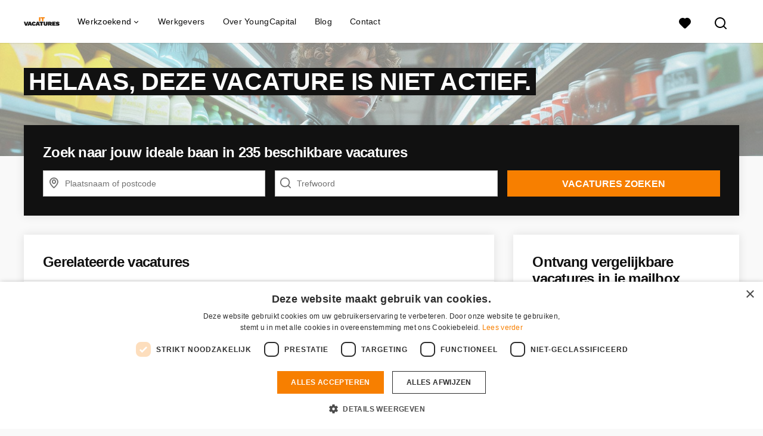

--- FILE ---
content_type: text/html; charset=utf-8
request_url: https://www.it-vacatures-online.nl/vacatures/3137329-klantenservice-medewerker-in-utrecht-bij-a-s-r/more_like_this
body_size: 685
content:
<turbo-frame id="more_like_this_job_opening_3137329">
        <ul class="list--links">
        <li
            class="job-opening-track"
            data-job-opening-id="4843116" data-job-opening-title="Klantenservice medewerker retail support op Amersfoort Centraal!" data-job-opening-item-brand="" data-job-opening-item-category="Callcenter / Customer Service" data-job-opening-employment="Fulltime (startersfunctie), Parttime (overdag), Thuiswerk" data-job-opening-item-variant="connected_to_request" data-job-opening-gbai="false" data-job-opening-index="0" data-job-opening-topjob="false" data-job-opening-favorite="false" data-job-opening-salary-max="2700.0" data-job-opening-salary-min="2500.0" data-job-opening-mb="1.0" data-job-opening-knock-out-questions-count="0"
            data-controller="job-openings-source"
            data-test="tracking-job-opening-source"
            data-action="click->job-openings-source#track"
            data-job-openings-source-source-value="related_inactive_vacancy"
            data-turbo="false">
            <a href="/vacatures/4843116-klantenservice-medewerker-retail-support-op-amersfoort-centraal">Klantenservice medewerker retail support op Amersfoort Centraal!</a><i class="list__icon-arrow"></i>
        </li>
        <li
            class="job-opening-track"
            data-job-opening-id="4674493" data-job-opening-title="Start als IT SAP Specialist in Nederland" data-job-opening-item-brand="" data-job-opening-item-category="ICT / IT / Programmeur" data-job-opening-employment="Fulltime (startersfunctie), Fulltime (ervaren), Tijdelijke fulltime baan, Traineeships" data-job-opening-item-variant="connected_to_request" data-job-opening-gbai="false" data-job-opening-index="1" data-job-opening-topjob="false" data-job-opening-favorite="false" data-job-opening-salary-max="5500.0" data-job-opening-salary-min="3500.0" data-job-opening-mb="1.2" data-job-opening-knock-out-questions-count="0"
            data-controller="job-openings-source"
            data-test="tracking-job-opening-source"
            data-action="click->job-openings-source#track"
            data-job-openings-source-source-value="related_inactive_vacancy"
            data-turbo="false">
            <a href="/vacatures/4674493-start-als-it-sap-specialist-in-nederland">Start als IT SAP Specialist in Nederland</a><i class="list__icon-arrow"></i>
        </li>
        <li
            class="job-opening-track"
            data-job-opening-id="5784365" data-job-opening-title="Start als Support Specialist in Dordrecht!" data-job-opening-item-category="ICT / IT / Programmeur" data-job-opening-employment="Fulltime (startersfunctie), Fulltime (ervaren), Tijdelijke fulltime baan" data-job-opening-item-variant="connected_to_request" data-job-opening-gbai="false" data-job-opening-index="2" data-job-opening-topjob="false" data-job-opening-favorite="false" data-job-opening-salary-max="3500.0" data-job-opening-salary-min="2500.0" data-job-opening-mb="1.0" data-job-opening-knock-out-questions-count="0"
            data-controller="job-openings-source"
            data-test="tracking-job-opening-source"
            data-action="click->job-openings-source#track"
            data-job-openings-source-source-value="related_inactive_vacancy"
            data-turbo="false">
            <a href="/vacatures/5784365-start-als-support-specialist-in-dordrecht">Start als Support Specialist in Dordrecht!</a><i class="list__icon-arrow"></i>
        </li>
        <li
            class="job-opening-track"
            data-job-opening-id="5394606" data-job-opening-title="Klantenservice Medewerker IT parttime/fulltime vanuit huis" data-job-opening-item-category="ICT / IT / Programmeur" data-job-opening-item-category2="Receptionist(e) / Telefonist(e)" data-job-opening-employment="Fulltime (startersfunctie), Parttime (overdag), Fulltime (ervaren), Thuiswerk" data-job-opening-item-variant="connected_to_request" data-job-opening-gbai="false" data-job-opening-index="3" data-job-opening-topjob="false" data-job-opening-favorite="false" data-job-opening-salary-max="2800.0" data-job-opening-salary-min="2800.0" data-job-opening-mb="1.2" data-job-opening-knock-out-questions-count="1"
            data-controller="job-openings-source"
            data-test="tracking-job-opening-source"
            data-action="click->job-openings-source#track"
            data-job-openings-source-source-value="related_inactive_vacancy"
            data-turbo="false">
            <a href="/vacatures/5394606-klantenservice-medewerker-it-parttime-fulltime-vanuit-huis">Klantenservice Medewerker IT parttime/fulltime vanuit huis</a><i class="list__icon-arrow"></i>
        </li>
        <li
            class="job-opening-track"
            data-job-opening-id="5719318" data-job-opening-title="Start als M365 in Utrecht!" data-job-opening-item-category="ICT / IT / Programmeur" data-job-opening-employment="Fulltime (startersfunctie), Parttime (overdag), Fulltime (ervaren), Tijdelijke fulltime baan" data-job-opening-item-variant="connected_to_request" data-job-opening-gbai="false" data-job-opening-index="4" data-job-opening-topjob="false" data-job-opening-favorite="false" data-job-opening-salary-max="6200.0" data-job-opening-salary-min="4800.0" data-job-opening-mb="1.0" data-job-opening-knock-out-questions-count="0"
            data-controller="job-openings-source"
            data-test="tracking-job-opening-source"
            data-action="click->job-openings-source#track"
            data-job-openings-source-source-value="related_inactive_vacancy"
            data-turbo="false">
            <a href="/vacatures/5719318-start-als-m365-in-utrecht">Start als M365 in Utrecht!</a><i class="list__icon-arrow"></i>
        </li>
    </ul>


</turbo-frame>